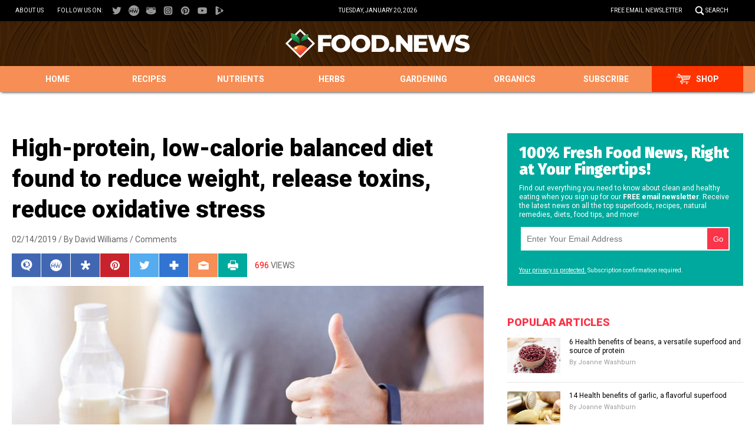

--- FILE ---
content_type: text/html
request_url: https://www.food.news/2019-02-14-high-protein-low-calorie-diet-reduces-weight.html
body_size: 9170
content:

<!DOCTYPE html PUBLIC "-//W3C//DTD XHTML 1.0 Transitional//EN" "http://www.w3.org/TR/xhtml1/DTD/xhtml1-transitional.dtd">
<html xmlns="http://www.w3.org/1999/xhtml" dir="ltr" lang="en-US" xmlns:x2="http://www.w3.org/2002/06/xhtml2" xmlns:fb="http://www.facebook.com/2008/fbml">
<head>
<meta charset="UTF-8">
<title>High-protein, low-calorie balanced diet found to reduce weight, release toxins, reduce oxidative stress</title>

<meta name="title" content="High-protein, low-calorie balanced diet found to reduce weight, release toxins, reduce oxidative stress" />
<meta name="description" content="When it comes to putting on muscle and gaining mass in general, studies have shown that it may be helpful to have a high-protein diet, one that gives the body the right amount of nutrients it needs in order to build muscle while also keeping the total number of calories in check. Now a new [&hellip;]">
<meta name="keywords" content="antioxidants,CICO,detoxification,diet,high-protein diet,low-calorie diet,Protein Pacing,toxins,weight loss">
<meta name="news_keywords" content="antioxidants,CICO,detoxification,diet,high-protein diet,low-calorie diet,Protein Pacing,toxins,weight loss">

<meta property="og:title" content="High-protein, low-calorie balanced diet found to reduce weight, release toxins, reduce oxidative stress" />
<meta property="og:type" content="article" />
<meta property="og:url" content="https://www.food.news/2019-02-14-high-protein-low-calorie-diet-reduces-weight.html" />
<meta property="og:site_name" content="Food News" />
<meta property="og:description" content="When it comes to putting on muscle and gaining mass in general, studies have shown that it may be helpful to have a high-protein diet, one that gives the body the right amount of nutrients it needs in order to build muscle while also keeping the total number of calories in check. Now a new [&hellip;]" />
<meta property="og:image" content="https://www.food.news/wp-content/uploads/sites/377/2019/02/Protein-Athlete-Fish-Nutrition-Meat-Milk-Diet.jpg">
<meta property="article:published_time" content="02/14/2019 18:16:53"/>
<meta property="article:post_id" content="11154"/>

<meta name="twitter:card" content="summary_large_image" />
<meta name="twitter:url" content="https://www.food.news/2019-02-14-high-protein-low-calorie-diet-reduces-weight.html" />
<!--<meta name="twitter:url" content="https://www.Food.News.html" />-->
<meta name="twitter:title" content="High-protein, low-calorie balanced diet found to reduce weight, release toxins, reduce oxidative stress" />
<meta name="twitter:description" content="When it comes to putting on muscle and gaining mass in general, studies have shown that it may be helpful to have a high-protein diet, one that gives the body the right amount of nutrients it needs in order to build muscle while also keeping the total number of calories in check. Now a new [&hellip;]" />
<meta name="twitter:image" content="https://www.food.news/wp-content/uploads/sites/377/2019/02/Protein-Athlete-Fish-Nutrition-Meat-Milk-Diet.jpg"/>

<!-- ///////////////////////////////////////////////////////////////////////////// -->

<meta id="viewport" name="viewport" content="width=device-width, initial-scale=1.0, maximum-scale=1.0, shrink-to-fit=yes" />

<!-- ///////////////////////////////////////////////////////////////////////////// -->

<link href="wp-content/themes/FoodFresh/images/favicon.ico" type="image/x-icon" rel="icon">
<link href="wp-content/themes/FoodFresh/images/favicon.ico" type="image/x-icon" rel="shortcut icon">

<link href="wp-content/themes/FoodFresh/images/favicon-32.png" rel="apple-touch-icon" sizes="32x32">
<link href="wp-content/themes/FoodFresh/images/favicon-48.png" rel="apple-touch-icon" sizes="48x48">
<link href="wp-content/themes/FoodFresh/images/favicon-76.png" rel="apple-touch-icon" sizes="76x76">
<link href="wp-content/themes/FoodFresh/images/favicon-120.png" rel="apple-touch-icon" sizes="120x120">
<link href="wp-content/themes/FoodFresh/images/favicon-152.png" rel="apple-touch-icon" sizes="152x152">
<link href="wp-content/themes/FoodFresh/images/favicon-180.png" rel="apple-touch-icon" sizes="180x180">
<link href="wp-content/themes/FoodFresh/images/favicon-192.png" rel="icon" sizes="192x192">

<!-- ///////////////////////////////////////////////////////////////////////////// -->

<link href="https://fonts.googleapis.com/css?family=Roboto:300,400,700,900|Fira+Sans:700,900" rel="stylesheet">

<link href="wp-content/themes/FoodFresh/CSS/Main.css" rel="stylesheet" type="text/css" />

<!-- ///////////////////////////////////////////////////////////////////////////// -->

<script src="https://code.jquery.com/jquery-latest.js"></script>
<script async src="https://static.addtoany.com/menu/page.js"></script>
<script type="text/javascript" async defer src="https://assets.pinterest.com/js/pinit.js"></script>

<script src="wp-content/themes/FoodFresh/Javascripts/Pageload.js"></script>
<script src="wp-content/themes/FoodFresh/Javascripts/Social.js"></script>
<script src="wp-content/themes/FoodFresh/Javascripts/youtube-resize.js"></script>

<script src="ARF/Juno.js"></script>
<!-- ///////////////////////////////////////////////////////////////////////////// -->

</head>
<body>

<!-- ///////////////////////////////////////////////////////////////////////////// -->

<div id="Page">

<!-- ///////////////////////////////////////////////////////////////////////////// -->


<div id="Navigation"></div>

<!-- ///////////////////////////////////////////////////////////////////////////// -->

<div id="TopLinks">
<div class="Content">
<div id="TopLinksLeft">

<div id="SocialTableTop">
<div><a href="aboutus" title="About Us">About Us</a></div>
<div>Follow us on:</div>
<!--<div><a href="https://www.facebook.com/FoodNews-102898831068005" target="_blank"><img src="wp-content/themes/FoodFresh/images/Icon-Facebook-White.svg" title="Facebook"></a></div>
<div><a href="https://allsocial.com/foodnews" target="_blank"><img src="wp-content/themes/FoodFresh/images/Icon-AllSocial-White.svg" title="AllSocial"></a></div>
<div><a href="https://twitter.com/NewsOnFood" target="_blank"><img src="wp-content/themes/FoodFresh/images/Icon-Twitter-White.svg" title="Twitter"></a></div>
<div><a href="https://www.instagram.com/foodnewsofficial" target="_blank"><img src="wp-content/themes/FoodFresh/images/Icon-Instagram-White.svg" title="Instagram"></a></div>
<div><a href="https://www.pinterest.com/foodnewsofficial" target="_blank"><img src="wp-content/themes/FoodFresh/images/Icon-Pinterest-White.svg" title="Pinterest"></a></div>
<div><a href="https://www.youtube.com/channel/UCsC8OyLQ8YChOGE1pLo72Aw" target="_blank"><img src="wp-content/themes/FoodFresh/images/Icon-YouTube-White.svg" title="YouTube"></a></div>
<div><a href="https://www.brighteon.com/channel/foodnewsofficial" target="_blank"><img src="wp-content/themes/FoodFresh/images/Icon-Brighteon-White.svg" title="Brighteon"></a></div>-->

<!--<div><a href="https://allsocial.com/foodnews" target="_blank"><img src="wp-content/themes/FoodFresh/images/Icon-AllSocial-White.svg" title="AllSocial"></a></div>-->
<div><a href="https://twitter.com/NewsOnFood" target="_blank"><img src="wp-content/themes/FoodFresh/images/Icon-Twitter-White.svg" title="Twitter"></a></div>
<div><a href="https://mewe.com/i/foodnewsofficial" target="_blank"><img src="wp-content/themes/FoodFresh/images/Icon-MeWe-White.svg" title="MeWe"></a></div>
<div><a href="https://gab.com/foodnewsofficial" target="_blank"><img src="wp-content/themes/FoodFresh/images/Icon-Gab-White.svg" title="Gab.ai"></a></div>

<!--<div><a href="#" target="_blank"><img src="WP-Content/Themes/FoodFresh/Images/Icon-Diaspora-White.svg" title="Diaspora"></a></div>-->

<div><a href="https://www.instagram.com/foodnewsofficial" target="_blank"><img src="wp-content/themes/FoodFresh/images/Icon-Instagram-White.svg" title="Instagram"></a></div>
<div><a href="https://www.pinterest.com/foodnewsofficial" target="_blank"><img src="wp-content/themes/FoodFresh/images/Icon-Pinterest-White.svg" title="Pinterest"></a></div>
<div><a href="https://www.youtube.com/channel/UCsC8OyLQ8YChOGE1pLo72Aw" target="_blank"><img src="wp-content/themes/FoodFresh/images/Icon-YouTube-White.svg" title="YouTube"></a></div>
<div><a href="https://www.brighteon.com/channel/foodnewsofficial" target="_blank"><img src="wp-content/themes/FoodFresh/images/Icon-Brighteon-White.svg" title="Brighteon"></a></div>

</div>

</div>
<div id="TopLinksCenter"></div>
<div id="TopLinksRight"><a href="subscribe" id="ToplinksNewsletter">Free Email Newsletter</a><a href="javascript: ShowSearch();" id="SearchLink" title="Search">Search</a></div>
</div>
</div>

<!-- ///////////////////////////////////////////////////////////////////////////// -->

<div id="SearchBar">
<div class="Content">

<!--<form name="GoodGopherSearch" id="GoodGopherSearch" method="GET" action="https://search.webseed.com/search.asp">-->
<form name="GoodGopherSearch" id="GoodGopherSearch" method="GET" action="https://food.news/search.asp">
<div class="Form">
<div class="Left"><input name="query" id="query" class="Input" type="text" placeholder="What are you searching for?" value=""></div>
<div class="Right"><input name="SearchSubmit" class="Submit" type="image" src="wp-content/themes/FoodFresh/images/Button-Search.svg" title="Search"></div>
</div>
<!--<input type="hidden" name="pr" id="pr" value="Food" />	-->
</form>

</div>
</div>

<!-- ///////////////////////////////////////////////////////////////////////////// -->

<div id="Masthead">
<div class="Content">
<div id="ButtonMenu"></div>
<div id="Logo"><a href="/"><img src="wp-content/themes/FoodFresh/images/Food-News-Logo.svg" alt="Food.News" title="Home"></a></div>
<div id="ButtonSearch"></div>
</div>
</div>

<!-- ///////////////////////////////////////////////////////////////////////////// -->

<div id="Menu">
<div class="Content">
<div><a href="/" title="Home">Home</a></div>
<div id="MenuRecipes"><a href="category/recipes" title="Recipes">Recipes</a></div>
<div id="MenuNutrients"><a href="category/nutrients" title="Nutrients">Nutrients</a></div>
<div id="MenuHerbs"><a href="category/herbs" title="Herbs">Herbs</a></div>
<div id="MenuGardening"><a href="category/gardening" title="Gardening">Gardening</a></div>
<div id="MenuOrganic"><a href="category/organics" title="Organics">Organics</a></div>
<div id="MenuSubscribe"><a href="subscribe" title="Subscribe">Subscribe</a></div>
<div id="MenuShop"><a href="https://www.groovybee.com?utm_source=Food.News&utm_medium=MenuBar" target="_blank" title="Shop">Shop</a></div>
</div>
</div>

<!-- ///////////////////////////////////////////////////////////////////////////// -->
<!-- alert bar or flash sale banner -->
<!-- ///////////////////////////////////////////////////////////////////////////// -->

<div id="Post">
<div class="Content">

<!-- -------------------------------------------- -->

<div id="Column1">

<!-- ================== -->

<div id="Title">
High-protein, low-calorie balanced diet found to reduce weight, release toxins, reduce oxidative stress</div>

<!-- ================== -->

<div id="Info">
02/14/2019 / <a href="author/davidwilliams">By David Williams</a> / <a href="#Comments">Comments</a>
</div>

<!-- ================== -->

<div id="Social">
<div class="Buttons">
<!--<script>WriteSocialBlock();</script>-->

<div class="SocialButtons">
<!--<div class="Facebook" title="Share on Facebook"></div>-->
<!--<div class="AllSocial" title="Share on AllSocial"></div>-->
<div class="BrighteonSocial" title="Brighteon Social This"></div>
<div class="MeWe" title="MeWe This"></div>
<div class="Diaspora" title="Diaspora This"></div>
<div class="Pinterest" title="Pin This"></div>
<div class="Twitter" title="Share on Twitter"></div>
<div class="Add2Any a2a_dd"></div>
<div class="Email" title="Email This"></div>
<div class="Print" title="Print This"></div>
<div class="Views" url="2019-02-14-high-protein-low-calorie-diet-reduces-weight.html"><b></b> Views</div>
<!--brighteon.social/MeWe/Diaspora/Pinterest/Twitter these SNs-->
</div>

</div>
</div>

<!-- ================== -->

<div id="FeaturePic">
<img src="wp-content/uploads/sites/377/2019/02/Protein-Athlete-Fish-Nutrition-Meat-Milk-Diet-1000x563.jpg" alt="High-protein, low-calorie balanced diet found to reduce weight, release toxins, reduce oxidative stress">
</div>

<!--
<img src="wp-content/uploads/sites/377/2019/02/Protein-Athlete-Fish-Nutrition-Meat-Milk-Diet-300x175.jpg">
-->
<!-- ================== -->

<div id="Article">

<div class="Widget" id="Widget11">
<div class="Content">

<hr class="Marker" id="Marker2">
<p class="Sponsor">Advertisement</p>

</div>
</div>
<p>When it comes to putting on muscle and gaining mass in general, studies have shown that it may be helpful to have a high-protein diet, one that gives the body the right amount of nutrients it needs in order to build muscle while also keeping the total number of calories in check. Now a new study conducted by exercise scientist Paul Arciero sheds some light on <a href="http://www.newswise.com/articles/diet-helps-shed-pounds-release-toxins-and-reduce-oxidative-stress">how such a diet affects those</a> who are aiming for overall weight loss.</p>
<p>According to Arciero, a health and exercise sciences professor at <a href="http://www.skidmore.edu/"><em>Skidmore College</em></a>, a high-protein, low-calorie balanced diet can be beneficial in achieving long-term weight loss goals, as well as in releasing toxins from the body&#8217;s fat stores. And all of this is in addition to the reduction of oxidative stress and enhancement of heart health that also occurs with such a diet in place.</p><p style="display: none;" id="InArticleBlurb"></p><p>
<p>Arciero&#8217;s research is said to be the latest in a long line that explores the benefits of a so-called &#8220;protein-pacing&#8221; caloric restriction diet (PC-R), which cuts down on the number of calories taken in from four to six meals per day, each of which containing 20 to 25 grams of protein. The participants in Arciero&#8217;s study also engaged in what is called Intermittent Fasting (IF).</p>
<p>The results of Arciero&#8217;s research, which can be found in the latest edition of the <a href="http://www.mdpi.com/journal/ijerph"><em>International Journal of Environmental Research and Public Health</em></a>, are laid out in full through a study titled, &#8220;Serum Polychlorinated Biphenyls Increase and Oxidative Stress Decreases with a Protein-Pacing Caloric Restriction Diet in Obese Men and Women.&#8221; Its publication marks the third time in recent months that Arciero&#8217;s <a href="https://www.sciencedaily.com/releases/2017/01/170111184102.htm">findings on the impact of a P-CR diet</a> have been reported.</p>
<p>In his research, Arciero was able to compare the results of the P-CR diet between obese men and women who were on a 12-week weight loss diet. At the same time, he compared these P-CR diet results with those who were on a so-called heart-healthy diet that lasted 52 weeks. He found that the 12-week P-CR diet was just as effective at reducing body weight, oxidative stress, arterial stiffness, and even increasing toxin release in both men and women. After the full 52-week phase, the P-CR diet showed vast improvements over the conventional heart-healthy diet when it came to maintaining weight less, reducing artery stiffness, and <a href="http://detox.news/">releasing toxins</a>.</p>
<p>Based on his research results, Arciero concluded that a P-CR diet does not increase disease markers. In fact, it can aid in detoxification and also reduce oxidative stress. All of this goes a long way towards reducing any fears about toxins in the bloodstream causing serious conditions such as heart disease, cancer, Alzheimer&#8217;s disease, Parkinson&#8217;s disease, and other hormone disruptions.</p>
<p>&#8220;Although weight loss typically leads to improved health, we know that in those who are overweight and obese – and, therefore, storing excessive toxins – there is the potential for the release of toxins to impact the body in negative ways,&#8221; Arciero explained. &#8220;We wanted to capture the release of those toxins and the body&#8217;s response.&#8221;</p>
<p>Based on his research findings, Arciero was able to show that it&#8217;s not just what your diet consists of that matters; <a href="https://www.naturalnews.com/055616_low-carb_diet_sugarless_foods_depression.html">the quality of your diet</a> means a lot as well. &#8220;Through diet alone, we can favorably impact the detoxification process, decrease oxidative stress levels, reduce blood vessel stiffness and enhance weight loss.&#8221; To him, this is an important public health message that makes all the effort that went into his research worth it.</p>
<p><strong>Sources include:</strong></p>
<p><a href="http://www.newswise.com/articles/diet-helps-shed-pounds-release-toxins-and-reduce-oxidative-stress">Newswise.com</a></p>
<p><a href="https://www.sciencedaily.com/releases/2017/01/170111184102.htm">ScienceDaily.com</a></p>
<div class="addtoany_share_save_container addtoany_content_bottom"><div class="a2a_kit a2a_kit_size_32 addtoany_list" data-a2a-url="2019-02-14-high-protein-low-calorie-diet-reduces-weight.html" data-a2a-title="High-protein, low-calorie balanced diet found to reduce weight, release toxins, reduce oxidative stress"><a class="a2a_button_facebook" href="https://www.addtoany.com/add_to/facebook?linkurl=%2Ffoodnews%2F2019-02-14-high-protein-low-calorie-diet-reduces-weight.html&amp;linkname=High-protein%2C%20low-calorie%20balanced%20diet%20found%20to%20reduce%20weight%2C%20release%20toxins%2C%20reduce%20oxidative%20stress" title="Facebook" rel="nofollow" target="_blank"></a><a class="a2a_button_twitter" href="https://www.addtoany.com/add_to/twitter?linkurl=%2Ffoodnews%2F2019-02-14-high-protein-low-calorie-diet-reduces-weight.html&amp;linkname=High-protein%2C%20low-calorie%20balanced%20diet%20found%20to%20reduce%20weight%2C%20release%20toxins%2C%20reduce%20oxidative%20stress" title="Twitter" rel="nofollow" target="_blank"></a><a class="a2a_button_google_plus" href="https://www.addtoany.com/add_to/google_plus?linkurl=%2Ffoodnews%2F2019-02-14-high-protein-low-calorie-diet-reduces-weight.html&amp;linkname=High-protein%2C%20low-calorie%20balanced%20diet%20found%20to%20reduce%20weight%2C%20release%20toxins%2C%20reduce%20oxidative%20stress" title="Google+" rel="nofollow" target="_blank"></a><a class="a2a_dd addtoany_share_save" href="https://www.addtoany.com/share"></a></div></div></div>

<!-- ================== -->

<div id="Tags">
<b>Tagged Under:</b> 
<!--<a href="Tag.asp">alternative medicine</a>, <a href="Tag.asp">chaga</a>, <a href="Tag.asp">Cordyceps</a>, <a href="Tag.asp">disease treatments</a>, <a href="Tag.asp">food is medicine</a>, <a href="Tag.asp">food science</a>, <a href="Tag.asp">foodcures</a>, <a href="Tag.asp">functional food</a>, <a href="Tag.asp">functional mushrooms</a>, <a href="Tag.asp">lion's mane</a>, <a href="Tag.asp">medicinal fungi</a>, <a href="Tag.asp">medicinal mushrooms</a>, <a href="Tag.asp">Mushrooms</a>, <a href="Tag.asp">natural cures</a>, <a href="Tag.asp">natural medicine</a>, <a href="Tag.asp">reishi</a>, <a href="Tag.asp">remedies</a>, <a href="Tag.asp">shiitake</a>-->
<a href="tag/antioxidants" rel="tag">antioxidants</a>, <a href="tag/cico" rel="tag">CICO</a>, <a href="tag/detoxification" rel="tag">detoxification</a>, <a href="tag/diet" rel="tag">diet</a>, <a href="tag/high-protein-diet" rel="tag">high-protein diet</a>, <a href="tag/low-calorie-diet" rel="tag">low-calorie diet</a>, <a href="tag/protein-pacing" rel="tag">Protein Pacing</a>, <a href="tag/toxins" rel="tag">toxins</a>, <a href="tag/weight-loss-tag" rel="tag">weight loss</a></div>

<!-- ================== -->
<div class="Widget" id="Widget05">
<div class="Content">
<div class="Title">100% Fresh Food News, Right at Your Fingertips!</div>
<div class="Description">Find out everything you need to know about clean and healthy eating when you sign up for our <b>FREE email newsletter</b>. Receive the latest news on all the top superfoods, recipes, natural remedies, diets, food tips, and more!</div>
<iframe width="100%" height="90" src="/Include-ReaderRegistration-2019-Subscribe-Form-UnderArticle.html" frameborder="0" scrolling="no" style="overflow: hidden;height:80px;"></iframe>
<div class="Small"><a href="/privacypolicy">Your privacy is protected.</a> Subscription confirmation required.</div>
</div>
</div>
<div id="adv_bottom_widget-2" class="widget widget_adv_bottom_widget"><div class="Widget" id="Widget10">
<div class="Content">

<hr class="Marker" id="Marker5">
<p class="Sponsor">Advertisement</p>

</div>
</div>
</div><!--
<div class="Widget" id="Widget05">
<div class="Content">
<div class="Title">100% Fresh Food News, Right at Your Fingertips!</div>
<div class="Description">Find out everything you need to know about clean and healthy eating when you sign up for our <b>FREE email newsletter</b>. Receive the latest news on all the top superfoods, recipes, natural remedies, diets, food tips, and more!</div>
<iframe width="100%" height="90" src="https://www.naturalnews.com/jason/food/Include-ReaderRegistration-2019-Subscribe-Form-UnderArticle.html" frameborder="0" scrolling="no" style="overflow: hidden;"></iframe>
<div class="Small"><a href="PrivacyPolicy.html">Your privacy is protected.</a> Subscription confirmation required.</div>
</div>
</div>
-->
<!-- ================== -->
<!--
<div class="Widget" id="Widget10">
<div class="Content">

<hr class="Marker" id="Marker5">

<p class="Sponsor">Advertisement</p>
</div>
</div>
-->
<!-- ================== -->
<div class="SectionHead">Related Articles</div>

<div class="Widget Related" id="Widget13">
<div class="Content">

<div class="Post">
<div class="Pic"><a href="2022-08-17-science-backed-health-benefits-of-acai-berries.html"><img src="wp-content/uploads/sites/377/2022/08/Acai-berries-with-powder-on-color-background-1.jpeg"></a></div>
<div class="Text">
<div class="Headline"><a href="2022-08-17-science-backed-health-benefits-of-acai-berries.html">The science-backed health benefits of acai berries</a></div>
<div class="Date">By Olivia Cook</div>
</div>
</div>
<div class="Post">
<div class="Pic"><a href="2022-08-10-9-ways-boost-metabolism-promote-weight-loss.html"><img src="wp-content/uploads/sites/377/2022/08/Weight-Loss-Scale-Food.jpg"></a></div>
<div class="Text">
<div class="Headline"><a href="2022-08-10-9-ways-boost-metabolism-promote-weight-loss.html">Protein, water and more: 9 Ways to boost your metabolism and promote weight loss</a></div>
<div class="Date">By Zoey Sky</div>
</div>
</div>
<div class="Post">
<div class="Pic"><a href="2022-07-21-healthy-habits-that-can-boost-brain-health.html"><img src="wp-content/uploads/sites/377/2022/07/Woman-Exercise-Mature-Older-Old-Working-Active.jpg"></a></div>
<div class="Text">
<div class="Headline"><a href="2022-07-21-healthy-habits-that-can-boost-brain-health.html">Healthy habits that can boost brain health</a></div>
<div class="Date">By Zoey Sky</div>
</div>
</div>
</div>
</div>
<!-- ================== -->

<div id="Comments">
<a name="Comments"></a>
<div class="SectionHead">Comments</div>

<!-- BEGIN COMMENTS -->

<div id="disqus_thread">
</div>	 

<!--<a name="Comments" id="Comments"></a>
<div id="disqus_thread"></div>-->
<script type="text/javascript">
/* * * CONFIGURATION VARIABLES: EDIT BEFORE PASTING INTO YOUR WEBPAGE * * */
var disqus_shortname = 'https-food-news'; // required: replace example with your forum shortname
var disqus_identifier = 'Food-News-P11154';
var disqus_title = 'High-protein, low-calorie balanced diet found to reduce weight, release toxins, reduce oxidative stress';
var disqus_url = 'http://www.food.news/2019-02-14-high-protein-low-calorie-diet-reduces-weight.html';
/* * * DON'T EDIT BELOW THIS LINE * * */
(function() {

var dsq = document.createElement('script'); dsq.type = 'text/javascript'; dsq.async = true;
dsq.src = '//' + disqus_shortname + '.disqus.com/embed.js';
(document.getElementsByTagName('head')[0] || document.getElementsByTagName('body')[0]).appendChild(dsq);
})();
</script>
<noscript>Please enable JavaScript to view the <a href="//disqus.com/?ref_noscript">comments powered by Disqus.</a></noscript>
<a href="//disqus.com" class="dsq-brlink">comments powered by <span class="logo-disqus">Disqus</span></a>

<!-- END COMMENTS -->

</div>

<!-- ================== -->
<div class="Widget" id="Widget14">
<div class="Content">

<hr class="Marker" id="Marker6">
<p class="Sponsor">Advertisements</p>

</div>
</div>
<!-- ================== -->

</div>

<!-- -------------------------------------------- -->

<div id="Column2">
<div id="sb_widget-3" class="widget widget_sb_widget"><div class="Widget" id="Widget06">
<div class="Content">
<div class="Title">100% Fresh Food News, Right at Your Fingertips!</div>
<div class="Description">Find out everything you need to know about clean and healthy eating when you sign up for our <b>FREE email newsletter</b>. Receive the latest news on all the top superfoods, recipes, natural remedies, diets, food tips, and more!</div>
<iframe width="100%" height="70" src="/Include-ReaderRegistration-2019-Subscribe-Form-RightColumn.html" frameborder="0" scrolling="no" style="overflow: hidden;height:70px;"></iframe>
<div class="Small"><a href="/privacypolicy">Your privacy is protected.</a> Subscription confirmation required.</div>
</div>
</div>
</div><div id="pp_widget-6" class="widget widget_pp_widget"><h2><div class="SectionHead">Popular articles</div></h2><!--    <div class="PostsSmall"></div>-->

<!--<div id="populararticles" class="SectionHead">Popular Articles</div>-->

<div class="Widget Popular" id="Widget04">
<div class="Content">

    <script src="https://food.news/fnanalytics/wppopulararticles/data/food.news_foodfresh.js"></script>

</div>
</div>

</div><div id="adv_2_widget-2" class="widget widget_adv_2_widget"><div class="Widget" id="Widget22">
<div class="Content">

<hr class="Marker" id="Marker3">
<p class="Sponsor">Advertisement</p>

</div>
</div>
</div><!--
<div class="Widget" id="Widget12">
<div class="Content">

<hr class="Marker" id="Marker3">
<p class="Sponsor">Advertisement</p>

</div>
</div>
-->
<!--
<div class="SectionHead">Popular Articles</div>

<div class="Widget Popular" id="Widget04">
<div class="Content">

<div class="Post">
<div class="Pic"><a href="Article.asp?id=12"><img src="WP-Content/Uploads/12.jpg"></a></div>
<div class="Text">
<div class="Category">Nutrients</div>
<div class="Headline"><a href="Article.asp?id=12">What to eat for thicker hair: These 10 foods will nourish your locks</a></div>
<div class="Date">By Janine Acero<div class="Social"></div>
</div>
</div>
</div>

<div class="Post">
<div class="Pic"><a href="Article.asp?id=13"><img src="WP-Content/Uploads/13.jpg"></a></div>
<div class="Text">
<div class="Category">Organics</div>
<div class="Headline"><a href="Article.asp?id=13">These foods can ease the symptoms of acid reflux</a></div>
<div class="Date">By Zoey Sky<div class="Social"></div>
</div>
</div>
</div>

<div class="Post">
<div class="Pic"><a href="Article.asp?id=14"><img src="WP-Content/Uploads/14.jpg"></a></div>
<div class="Text">
<div class="Category">Organics</div>
<div class="Headline"><a href="Article.asp?id=14">Food storage tips: 5 ways to preserve milk</a></div>
<div class="Date">By Zoey Sky<div class="Social"></div>
</div>
</div>
</div>

<div class="Post">
<div class="Pic"><a href="Article.asp?id=15"><img src="WP-Content/Uploads/15.jpg"></a></div>
<div class="Text">
<div class="Category">Herbs</div>
<div class="Headline"><a href="Article.asp?id=15">Study finds traditional Japanese diet improves mental health</a></div>
<div class="Date">By Michelle Simmons<div class="Social"></div>
</div>
</div>
</div>

<div class="Post">
<div class="Pic"><a href="Article.asp?id=16"><img src="WP-Content/Uploads/16.jpg"></a></div>
<div class="Text">
<div class="Category">Recipes</div>
<div class="Headline"><a href="Article.asp?id=16">Healthy and homemade: 6 easy bread recipes</a></div>
<div class="Date">By News Editors<div class="Social"></div>
</div>
</div>
</div>

<div class="Post">
<div class="Pic"><a href="Article.asp?id=17"><img src="WP-Content/Uploads/17.jpg"></a></div>
<div class="Text">
<div class="Category">Nutrients</div>
<div class="Headline"><a href="Article.asp?id=17">Caulerpa seaweeds can help prevent obesity, metabolic disorders</a></div>
<div class="Date">Ralph Flores<div class="Social"></div>
</div>
</div>
</div>

<div class="Post">
<div class="Pic"><a href="Article.asp?id=18"><img src="WP-Content/Uploads/18.jpg"></a></div>
<div class="Text">
<div class="Category">Nutrients</div>
<div class="Headline"><a href="Article.asp?id=18">The 5 health benefits of homemade bone broth</a></div>
<div class="Date">By Evangelyn Rodriguez<div class="Social"></div>
</div>
</div>
</div>

<div class="Post">
<div class="Pic"><a href="Article.asp?id=19"><img src="WP-Content/Uploads/19.jpg"></a></div>
<div class="Text">
<div class="Category">Organics</div>
<div class="Headline"><a href="Article.asp?id=19">Prepper question: Can I drink distilled water during an emergency?</a></div>
<div class="Date">By Janine Acero<div class="Social"></div>
</div>
</div>
</div>

</div>
</div>
-->
<!--
<div class="Widget" id="Widget06">
<div class="Content">
<div class="Title">100% Fresh Food News, Right at Your Fingertips!</div>
<div class="Description">Find out everything you need to know about clean and healthy eating when you sign up for our <b>FREE email newsletter</b>. Receive the latest news on all the top superfoods, recipes, natural remedies, diets, food tips, and more!</div>
<iframe width="100%" height="70" src="https://www.naturalnews.com/jason/food/Include-ReaderRegistration-2019-Subscribe-Form-RightColumn.html" frameborder="0" scrolling="no" style="overflow: hidden;"></iframe>
<div class="Small"><a href="PrivacyPolicy.html">Your privacy is protected.</a> Subscription confirmation required.</div>
</div>
</div>
-->
<!--
<div class="SectionHead"><a href="https://www.brighteon.com/channel/foodnewsofficial" target="_blank" style="color: #000000;">Recent Videos</a></div>

<div class="Widget" id="Widget07">
<div class="Content">

<div class="Post">
<div class="Pic"><div class="Duration">25:54</div><a href="https://www.brighteon.com/channel/foodnewsofficial" target="_blank"><img src="WP-Content/Uploads/20.jpg"></a></div>
<div class="Text">
<div class="Headline"><a href="https://www.brighteon.com/channel/foodnewsofficial" target="_blank">Taking aged garlic daily reduces your risk of cancer, researchers finds</a></div>
<div class="Date">06/15/2019</div>
</div>
</div>

<div class="Post">
<div class="Pic"><div class="Duration">10:24</div><a href="https://www.brighteon.com/channel/foodnewsofficial" target="_blank"><img src="WP-Content/Uploads/21.jpg"></a></div>
<div class="Text">
<div class="Headline"><a href="https://www.brighteon.com/channel/foodnewsofficial" target="_blank">A step-by-step guide to removing heavy metals from the body using chlorella</a></div>
<div class="Date">06/13/2019</div>
</div>
</div>

<div class="Post">
<div class="Pic"><div class="Duration">17:11</div><a href="https://www.brighteon.com/channel/foodnewsofficial" target="_blank"><img src="WP-Content/Uploads/22.jpg"></a></div>
<div class="Text">
<div class="Headline"><a href="https://www.brighteon.com/channel/foodnewsofficial" target="_blank">How to make your own penicillin... just in case</a></div>
<div class="Date">06/11/2019</div>
</div>
</div>

<div class="Post">
<div class="Pic"><div class="Duration">04:54</div><a href="https://www.brighteon.com/channel/foodnewsofficial" target="_blank"><img src="WP-Content/Uploads/23.jpg"></a></div>
<div class="Text">
<div class="Headline"><a href="https://www.brighteon.com/channel/foodnewsofficial" target="_blank">Organic Bee Pollen Ice Cream</a></div>
<div class="Date">06/10/2019</div>
</div>
</div>

<div class="Post">
<div class="Pic"><div class="Duration">20:18</div><a href="https://www.brighteon.com/channel/foodnewsofficial" target="_blank"><img src="WP-Content/Uploads/24.jpg"></a></div>
<div class="Text">
<div class="Headline"><a href="https://www.brighteon.com/channel/foodnewsofficial" target="_blank">Eat an egg a day to improve insulin resistance</a></div>
<div class="Date">06/04/2019</div>
</div>
</div>

</div>
</div>
-->

</div>

<!-- -------------------------------------------- -->

</div>
</div>

<script src="https://www.alternativenews.com/wpvisits/JS/NNAnalyticsWPSites.js" type="text/javascript"></script>
<div id="Footer">
<div class="Content">

<!-- ------------------------ -->

<div class="Left">
<a href="/"><img src="wp-content/themes/FoodFresh/images/Food-News-Logo-White.svg" alt="Food.News"></a>

<div id="FooterLinks">
<div class="Col">
<p><a href="/">Home</a></p>
<p><a href="category/recipes" title="Recipes">Recipes</a></p>
<p><a href="category/nutrients" title="Nutrients">Nutrients</a></p>
<p><a href="category/herbs" title="Herbs">Herbs</a></p>
<p><a href="category/gardening" title="Gardening">Gardening</a></p>
<p><a href="category/organics" title="Organics">Organics</a></p>
</div>
<div class="Col">
<p><a href="subscribe">Free Newsletter</a></p>
<p><a href="https://www.groovybee.com?utm_source=Food.News&utm_medium=FooterLink" target="_blank">Shop</a></p>
<p><a href="aboutus">About Us</a></p>
<p><a href="contactus">Contact Us</a></p>
<p><a href="advertising">Advertise With Us</a></p>
<p><a href="privacypolicy">Privacy Policy</a></p>
<p><a href="termsandconditions">Terms and Conditions</a></p>
</div>
</div>

</div>

<!-- ------------------------ -->

<div class="Center">
<div class="Widget" id="Widget23">
<div class="Content">
<div class="Title">Get Our Free Email Newsletter</div>
<div class="Description">Receive the latest news on all the top superfoods, recipes, natural remedies, diets, food tips, and more!</div>
<iframe width="100%" height="70" src="/Include-ReaderRegistration-2019-Subscribe-Form-Footer.html" frameborder="0" scrolling="no" style="overflow: hidden;height:70px;"></iframe>
<div class="Small"><a href="privacypolicy">Your privacy is protected.</a> Subscription confirmation required.</div>
</div>
</div>
<div id="SocialTableBottom">
<!--
<div><a href="https://www.facebook.com/FoodNews-102898831068005" target="_blank"><img src="wp-content/themes/FoodFresh/images/Icon-Facebook-White.svg" title="Facebook"></a></div>
<div><a href="https://twitter.com/NewsOnFood" target="_blank"><img src="wp-content/themes/FoodFresh/images/Icon-Twitter-White.svg" title="Twitter"></a></div>
<div><a href="https://www.instagram.com/foodnewsofficial" target="_blank"><img src="wp-content/themes/FoodFresh/images/Icon-Instagram-White.svg" title="Instagram"></a></div>
<div><a href="https://www.pinterest.com/foodnewsofficial" target="_blank"><img src="wp-content/themes/FoodFresh/images/Icon-Pinterest-White.svg" title="Pinterest"></a></div>
<div><a href="https://www.youtube.com/channel/UCsC8OyLQ8YChOGE1pLo72Aw" target="_blank"><img src="wp-content/themes/FoodFresh/images/Icon-YouTube-White.svg" title="YouTube"></a></div>
<div><a href="https://www.brighteon.com/channel/foodnewsofficial" target="_blank"><img src="wp-content/themes/FoodFresh/images/Icon-Brighteon-White.svg" title="Brighteon"></a></div>
-->

<!--<div><a href="https://allsocial.com/foodnews" target="_blank"><img src="wp-content/themes/FoodFresh/images/Icon-AllSocial-White.svg" title="AllSocial"></a></div>-->
<div><a href="https://twitter.com/NewsOnFood" target="_blank"><img src="wp-content/themes/FoodFresh/images/Icon-Twitter-White.svg" title="Twitter"></a></div>
<div><a href="https://mewe.com/i/foodnewsofficial" target="_blank"><img src="wp-content/themes/FoodFresh/images/Icon-MeWe-White.svg" title="MeWe"></a></div>
<div><a href="https://gab.com/foodnewsofficial" target="_blank"><img src="wp-content/themes/FoodFresh/images/Icon-Gab-White.svg" title="Gab.ai"></a></div>

<!--<div><a href="#" target="_blank"><img src="WP-Content/Themes/FoodFresh/Images/Icon-Diaspora-White.svg" title="Diaspora"></a></div>-->

<div><a href="https://www.instagram.com/foodnewsofficial" target="_blank"><img src="wp-content/themes/FoodFresh/images/Icon-Instagram-White.svg" title="Instagram"></a></div>
<div><a href="https://www.pinterest.com/foodnewsofficial" target="_blank"><img src="wp-content/themes/FoodFresh/images/Icon-Pinterest-White.svg" title="Pinterest"></a></div>
<div><a href="https://www.youtube.com/channel/UCsC8OyLQ8YChOGE1pLo72Aw" target="_blank"><img src="wp-content/themes/FoodFresh/images/Icon-YouTube-White.svg" title="YouTube"></a></div>
<div><a href="https://www.brighteon.com/channel/foodnewsofficial" target="_blank"><img src="wp-content/themes/FoodFresh/images/Icon-Brighteon-White.svg" title="Brighteon"></a></div>

</div>
</div>

<!-- ------------------------ -->

<div class="Right">
<p>Food.News &copy; 2022 All Rights Reserved. All content posted on this site is commentary or opinion and is protected under Free Speech. Food.News is not responsible for content written by contributing authors. The information on this site is provided for educational and entertainment purposes only. It is not intended as a substitute for professional advice of any kind. Food.News assumes no responsibility for the use or misuse of this material. Your use of this website indicates your agreement to these terms and those published on this site. All trademarks, registered trademarks and servicemarks mentioned on this site are the property of their respective owners.</p>
<p>
<a href="privacypolicy">Privacy Policy</a>
&nbsp;
<span style="float:right">
<a href="termsandconditions">Terms and Conditions</a></p>
</span>
</div>

<!-- ------------------------ -->

</div>
</div>

<!-- ///////////////////////////////////////////////////////////////////////////// -->

</div>

<!-- ///////////////////////////////////////////////////////////////////////////// -->

<div class="PopupBox" id="SubscribeBox">
<div class="PopupClose"><a href="javascript: HideActionSubscribe();"><img src="wp-content/themes/FoodFresh/images/Button-Close.svg" title="Close"></a></div>
<div class="PopupLayer2"></div>
<div class="PopupLayer1">
<div class="PopupTable">
<div class="PopupCol">
<div class="PopupContent">
<div class="PopupBox1">

<!-- --------------------------------------------- -->

<div class="Widget" id="Widget15">
<div class="Content">
<div class="Left">
<div class="Title">Breaking Food News Delivered Right to Your Inbox!</div>
<div class="Description">
Find out everything you need to know about clean and healthy eating when you sign up for our <b>FREE email newsletter.</b> Receive the latest news on all the top superfoods, recipes, natural remedies, diets, food tips, and more!
</div>
<!--<iframe width="100%" height="80" src="/Include-ReaderRegistration-2019-Subscribe-Form-Popup-1.html" frameborder="0" scrolling="no" style="width:100px;border:1px solid red;overflow: hidden;height:70px;"></iframe>-->

<style>
#popup1 { margin: 0px; padding: 0px; }
#Form38 { display: table; width: 100%; margin: 0px auto 20px auto; }
#Form38 .Input { display: table-cell; width: auto; height:40px; vertical-align: top; padding-right: 5px; }
#Form38 .Input input { width: 100%; border: solid 1px #CCCCCC; padding: 10px; font-size: 14px; color: #FB3449; height: 40px; }
#Form38 .Input input:-webkit-autofill, .Input input:-webkit-autofill:hover, .Input input:-webkit-autofill:focus, .Input input:-webkit-autofill:active { -webkit-box-shadow: 0 0 0 30px white inset !important; }
#_form_38_submit { display: table-cell; width: 100px; vertical-align: top; }
#_form_38_submit { width: 100px; background-color: #604D8D; color: #FFFFFF; border: 0px #FFFFFF; outline: 0px; height: 60px; cursor: pointer; padding-top:5px;}
@media (min-width: 1140px) {
#Form38 .Input input { border: none 0px !important; }
#_form_38_submit { border: solid 2px #FFFFFF; }
}
</style>

<div id="popup1">
<form method="POST" action="https://healthrangerstore.activehosted.com/proc.php" id="_form_38_" novalidate >
<input type="hidden" name="u" value="38" />
<input type="hidden" name="f" value="38" />
<input type="hidden" name="s" />
<input type="hidden" name="c" value="0" />
<input type="hidden" name="m" value="0" />
<input type="hidden" name="act" value="sub" />
<input type="hidden" name="v" value="2" />
<div id="Form38">
<div class="Input"><input type="text" name="email" placeholder="Enter Your Email Address" required/></div>
<div class="Submit"><button onclick="javascript:this.form.submit();return false;" id="_form_38_submit" type="submit" title="Submit">Go</button></div>
</div>
</form>
</div>

<div class="Small"><a href="privacypolicy">Your privacy is protected.</a> Subscription confirmation required.</div>
</div>
<div class="Right">
<div class="Pic"><img src="wp-content/themes/FoodFresh/images/Woman-Fruit-Salad-Montage.png"></div>
</div>
</div>
</div>
<div class="Widget" id="Widget16">
<div class="Content">

<div class="Title">Breaking Food News Delivered Right to Your Inbox!</div>
<div class="Description">
Find out everything you need to know about clean and healthy eating when you sign up for our <b>FREE email newsletter.</b> Receive the latest news on all the top superfoods, recipes, natural remedies, diets, food tips, and more!
</div>
<div class="iframecontent">
<iframe width="100%" height="80" src="/Include-ReaderRegistration-2019-Subscribe-Form-Popup-2.html" frameborder="0" scrolling="no" style="overflow: hidden;height:70px;"></iframe>
</div>
<div class="Small"><a href="privacypolicy">Your privacy is protected.</a> Subscription confirmation required.</div>

</div>
</div>
<div class="Widget" id="Widget18">
<div class="Content">

<div class="Title">Breaking Food News Delivered Right to Your Inbox!</div>
<div class="Description">
Find out everything you need to know about clean and healthy eating when you sign up for our <b>FREE email newsletter.</b> Receive the latest news on all the top superfoods, recipes, natural remedies, diets, food tips, and more!
</div>
<div class="iframecontent">
<iframe width="100%" height="80" src="/Include-ReaderRegistration-2019-Subscribe-Form-Popup-3.html" frameborder="0" scrolling="no" style="overflow: hidden;height:70px;"></iframe>
</div>
<div class="Small"><a href="privacypolicy">Your privacy is protected.</a> Subscription confirmation required.</div>

</div>
</div>
<div class="Widget" id="Widget19">
<div class="Content">
<div class="Pic"><img src="wp-content/themes/FoodFresh/images/Woman-Vegetable-Basket.png"></div>
<div class="Title">Breaking Food News Delivered Right to Your Inbox!</div>
<div class="Description">
Find out everything you need to know about clean and healthy eating when you sign up for our <b>FREE email newsletter.</b> Receive the latest news on all the top superfoods, recipes, natural remedies, diets, food tips, and more!
</div>
<iframe width="100%" height="80" src="/Include-ReaderRegistration-2019-Subscribe-Form-Popup-4.html" frameborder="0" scrolling="no" style="overflow: hidden;height:70px;"></iframe>
<div class="Small"><a href="privacypolicy">Your privacy is protected.</a> Subscription confirmation required.</div>
</div>
</div>

<!-- --------------------------------------------- -->

</div>
<div class="PopupCloseLink"><a href="javascript: HideActionSubscribe();">Close</a></div>
</div>
</div>
</div>
</div>
</div>

<!--<script src="wp-content/themes/FoodFresh/Javascripts/Action-Subscribe-2019.js"></script>-->

<!-- ///////////////////////////////////////////////////////////////////////////// -->

<script defer src="https://static.cloudflareinsights.com/beacon.min.js/vcd15cbe7772f49c399c6a5babf22c1241717689176015" integrity="sha512-ZpsOmlRQV6y907TI0dKBHq9Md29nnaEIPlkf84rnaERnq6zvWvPUqr2ft8M1aS28oN72PdrCzSjY4U6VaAw1EQ==" data-cf-beacon='{"version":"2024.11.0","token":"de70b736c5f648ceb7e6a5479f2ddc0a","r":1,"server_timing":{"name":{"cfCacheStatus":true,"cfEdge":true,"cfExtPri":true,"cfL4":true,"cfOrigin":true,"cfSpeedBrain":true},"location_startswith":null}}' crossorigin="anonymous"></script>
</body>
</html>

--- FILE ---
content_type: text/html
request_url: https://alternativenews.com/wpvisits/pages/NNAjaxWPSites.asp?page=https://www.food.news/2019-02-14-high-protein-low-calorie-diet-reduces-weight.html&callback=jQuery111102901028438579958_1768921154462&_=1768921154463
body_size: -147
content:
(1)page = https://www.food.news/2019-02-14-high-protein-low-calorie-diet-reduces-weight.html<br>(2)page = food.news_@_2019-02-14-high-protein-low-calorie-diet-reduces-weight.html<br>(3)page = food.news_@_2019-02-14-high-protein-low-calorie-diet-reduces-weight.html<br>(4)page = food.news_@_2019-02-14-high-protein-low-calorie-diet-reduces-weight.html<br>save visits<br>

--- FILE ---
content_type: image/svg+xml
request_url: https://www.food.news/wp-content/themes/FoodFresh/images/Icon-Twitter-White.svg
body_size: 321
content:
<?xml version="1.0" encoding="utf-8"?>
<!-- Generator: Adobe Illustrator 16.0.0, SVG Export Plug-In . SVG Version: 6.00 Build 0)  -->
<!DOCTYPE svg PUBLIC "-//W3C//DTD SVG 1.1//EN" "http://www.w3.org/Graphics/SVG/1.1/DTD/svg11.dtd">
<svg version="1.1" id="Layer_1" xmlns="http://www.w3.org/2000/svg" xmlns:xlink="http://www.w3.org/1999/xlink" x="0px" y="0px"
	 width="30px" height="30px" viewBox="-7 -7 30 30" enable-background="new -7 -7 30 30" xml:space="preserve">
<path fill="#FFFFFF" d="M21-0.065c-0.959,0.422-1.982,0.712-3.065,0.839c1.108-0.66,1.948-1.709,2.352-2.955
	c-1.035,0.611-2.178,1.055-3.394,1.296c-0.971-1.034-2.361-1.681-3.891-1.681c-2.947,0-5.333,2.387-5.333,5.335
	c0,0.417,0.042,0.824,0.14,1.216C3.368,3.761-0.56,1.637-3.195-1.588c-0.458,0.787-0.724,1.702-0.724,2.681
	c0,1.852,0.947,3.482,2.381,4.443c-0.882-0.034-1.7-0.275-2.42-0.671c0,0.023,0,0.048,0,0.065c0,2.586,1.84,4.744,4.279,5.23
	c-0.447,0.125-0.917,0.195-1.402,0.195c-0.349,0-0.681-0.043-1.002-0.099c0.676,2.112,2.643,3.657,4.98,3.706
	c-1.827,1.428-4.126,2.287-6.627,2.287c-0.431,0-0.854-0.027-1.271-0.076c2.36,1.504,5.165,2.392,8.176,2.392
	c9.819,0,15.181-8.128,15.181-15.177c0-0.236-0.002-0.464-0.021-0.693C19.378,1.944,20.288,1.004,21-0.065z"/>
</svg>
